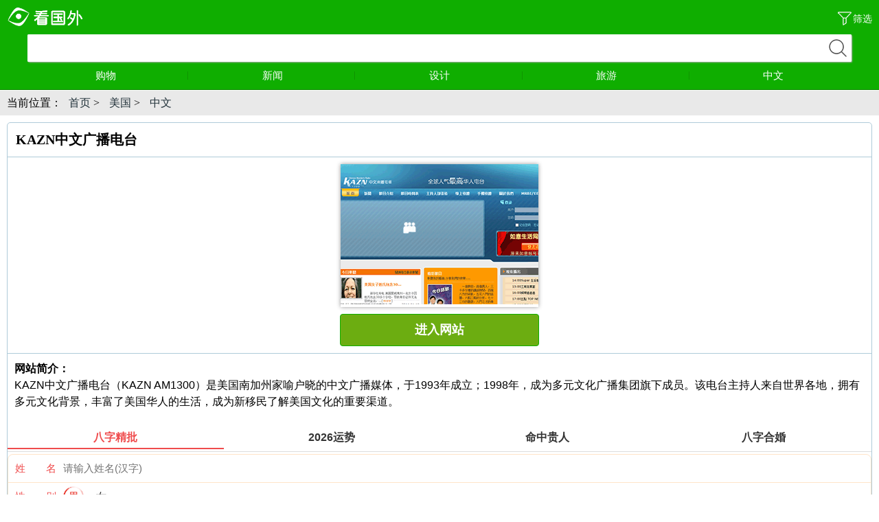

--- FILE ---
content_type: text/html
request_url: http://m.kanguowai.com/site/1457.html
body_size: 2416
content:
<!DOCTYPE html>
<html>
<head>
<meta http-equiv="Content-Type" content="text/html; charset=utf-8">
<title>KAZN中文广播电台_网站网址_看国外</title>
<link rel="canonical" href="https://www.kanguowai.com/site/1457.html" />
<meta name="viewport" content="width=device-width,inital-scale=1.0,maximum-scale=1.0,user-scalable=0;">
<meta content="telephone=no" name="format-detection">
<meta name="description" content="KAZN中文广播电台（KAZN AM1300）是美国南加州家喻户晓的中文广播媒体，于1993年成立；1998年，成为多元文化广播集团旗下成员。该电台主持人来自世界各地，拥有多元文化背景，丰富了美国华人的生活，成为新移民了解美国文化" />
<meta name="keywords" content="美国中文电台,美国中文广播" />
<link rel="stylesheet" type="text/css" href="/muban/css/index.css"/>
</head>
<body>

<div id="bodyMain" class="hindex skin_default">
<header class="header">
<div class="hd_logo">
<img src="/muban/picture/logo.png" alt="国外网站大全" width="110" height="30"/>
<a  href="https://m.kanguowai.com"></a>
</div>
<a href="/filter.html" rel="nofollow" class="filter" style="color:#fff;">筛选</a>
<form class="search" id='search'  action="//s.kanguowai.com/cse/search" method="get">
<input name="s" value="1689337918060193057" type="hidden">
 <input name="entry" value="1" type="hidden"> 
<div class='search_wp'>
<div class="search_input_wp" id="seaIptWp">
<input type="text" value="" autocomplete="off" autocorrect="off" maxlength="64" id="bdcs-search-form-input" name="q" class="search_input">
<i class="secrch_input_icon"></i>
</div>
<div class="search_cross" id="wordsClear"><i></i></div>
<button type="submit" class="search_bt" id="bdcs-search-form-submit"><span><b></b></span></button>
</div>
</form>

<div class="hd_nav">
<a href="/gouwu/">购物<i></i></a>
<a href="/xinwen/">新闻<i></i></a>
<a href="/sheji/">设计<i></i></a>
<a href="/lvyou/">旅游<i></i></a>
<a href="/zhongwen/">中文<i></i></a>
</div>
</header>
<!-- <div class="topad">
<script type="text/javascript" src="//kgw.bangdanwang.cn/site/d/openjs/yvg_hq/e_nv.js"></script>
</div> -->
<div class="main nobg">
  <div class="location">
 当前位置：<a href="https://m.kanguowai.com" itemprop="url">首页</a> > <a href="/beimei/meiguo" itemprop="url">美国</a> > <a href="/zhongwen" itemprop="url">中文</a>
  </div>
  <div class="tagad"> 

</div>
   <div class="maininfo">
   <h1>KAZN中文广播电台</h1>
  <div class="litimg"><img src="https://www.kanguowai.com/uploads/allimg/140110/2-1401102250450-L.gif" /></div>
  <a rel="nofollow" href="http://www.am1300.com" target="_blank" class="goto">进入网站</a>
  <div class="shoplink"></div>
<!--     <div class="article-ad">
<script type="text/javascript" src="//kgw.bangdanwang.cn/source/mhe/source/pne/openjs/ed/g.js"></script>
	</div> -->
  <div class="line"></div>
  <div class="intro"><b>网站简介：</b><br />KAZN中文广播电台（KAZN AM1300）是美国南加州家喻户晓的中文广播媒体，于1993年成立；1998年，成为多元文化广播集团旗下成员。该电台主持人来自世界各地，拥有多元文化背景，丰富了美国华人的生活，成为新移民了解美国文化的重要渠道。</div>
  <script src="https://srkjj.baocps.com/static/s/matching.js" id="auto_union_douhao" union_auto_tid="5899"  union_auto_spread="tui"></script>
  </div>
<!-- <div class="picad">
<script type="text/javascript" src="//kgw.bangdanwang.cn/common/g/resource/b-y-jqqkjh.js"></script>
</div> -->

     <div class="hztj">
   <h3>好站推荐</h3>
 <ul>
 <li><a href="/site/1501.html"><span>温莎吧</span>：加拿大华人之家</a></li><li><a href="/site/1538.html"><span>欧洲新报网</span>：德国著名华文报刊《欧洲新报》的网络版本</a></li><li><a href="/site/1481.html"><span>德意志华人网</span>：专为德国华人服务的中文论坛</a></li><li><a href="/site/1432.html"><span>中澳网</span>：澳大利亚人气很高的华人社区论坛</a></li><li><a href="/site/1374.html"><span>印度尼西亚商报</span>：印尼最权威的中文财经日报</a></li><li><a href="/site/1458.html"><span>亿忆网</span>：澳大利亚和新西兰最大华人论坛</a></li><li><a href="/site/1504.html"><span>华页网</span>：《华页报》的网络版</a></li><li><a href="/site/341.html"><span>中国驻加纳大使馆</span>：中国驻加纳大使馆官方网站</a></li>
 </ul>
  </div>

</div><!--main-->
    <div class="bottomad">

</div>
<footer class="m_footer">


<ul  class="mf_o2">

<li><a rel="nofollow" href="https://www.kanguowai.com/">电脑版</a></li>
<li><a href="#">回顶部</a></li></ul>

<p class="mf_o4">© m.kanguowai.com　渝ICP备13006194号</p>

<script src="https://libs.baidu.com/jquery/2.0.0/jquery.js"></script>
<script>
var _hmt = _hmt || [];
(function() {
var hm = document.createElement("script");
hm.src = "https://hm.baidu.com/hm.js?30edc2f6393a86cb1ad6b3ce633c9c18";
var s = document.getElementsByTagName("script")[0]; 
s.parentNode.insertBefore(hm, s);
})();


</script>


</footer>

</div>
<div id="allBg"></div>


</body>
</html>


--- FILE ---
content_type: text/css
request_url: http://m.kanguowai.com/muban/css/index.css
body_size: 3308
content:
@charset "utf-8";
div, p, header, footer, h1, h2, h3, h4, h5, h6, span, i, b, em, ul, li, dl, dt, dd, body, input, select, form, button { margin: 0; padding: 0 }
body { font-family: "microsoft yahei", helvetica, arial; color: #000; -webkit-user-select: none; -webkit-text-size-adjust: none; font-size: 16px }
h1, h2, h3, h4 { font-weight: 500; font-size: 15px }
i, em, b { font-style: normal; font-weight: 500 }
img { border: 0 none }
ul, li { list-style: none }
a { display: inline-block; text-decoration: none; color: #22323a }
a:visited { color: #22323a }
.bg, .huser i, .secrch_input_icon, .cy_add em, .hbhead .htabcur, .hbhead .htabnav span i, .hblist li i.hihot, .hblist li i.hinew, .hblist li i.hicmt, .gx_add i, .my_gxds_tv li span, .fenlei_p span, .fenlei_p .fenlei_zk, .hb2head i, .mylist i, .my_gxds_tv h5 span, .my_gxty_all i, .mf_o1 a, .hskinset, .br_hd i, .lr_com_ul i, .my_gxgp_del i, .w-ss-title-i, .htgslink i, .search_bt b, .hd_user, .hd_menu_trg, .hd_menu_lists i, .search_cross i { background: transparent url(../images/b_2de850d.png) 0 0 no-repeat; background-size: 220px auto }
.article-ad{width:288px;margin:0 auto 10px;}
.picad{margin:10px;border:1px solid #AFCBD9;background:#fff;border-radius:5px;}
.typead{border-bottom:1px #e1e1e1 solid;margin:0 7px;padding:18px 0;background:#f4f4f4;}
.typead-gg{border-bottom:1px #e1e1e1 solid;margin:0 7px;background:#f4f4f4;}
.hsite { padding: 6px 0; border-top: 2px solid #d9e0e9 }
.header { height: 130px; background: #0fae00; border-bottom: 1px solid #0d8a00; position: relative }
.hd_logo { display: block; position: relative; width: 110px; height: 30px; padding-top: 10px; overflow: hidden; margin: 0 0 10px 10px }
.hd_logo a { position: absolute; left: 0; top: 0; width: 100%; height: 100% }
.filter{position:absolute;right:10px;top:17px;color:#fff;background:url(../images/filter.png) 0 0 no-repeat;height:20px;width:50px;text-align:right;font-size:14px;line-height:20px;display:block;}
.hd_nav { display: -webkit-box;display: -moz-box; width: 95%; display: box; height: 20px; line-height: 20px; margin: 10px auto }
.hd_nav a { display: block; position: relative; -webkit-box-flex: 1;-moz-box-flex: 1; text-align: center; color: #fff; font-size: 15px }
.hd_nav i { display: block; width: 0; position: absolute; height: 12px; right: 0; top: 4px; border-left: 1px solid #0e9200; border-right: 1px solid #11b100 }
.hd_nav a:visited { color: #fff }
.hd_nav a:last-child i { display: none }
.search { margin: 10px auto; position: relative; width: 93.75%; box-shadow: 1px 1px 2px #aaa; height: 40px }
.search { margin: 10px auto; position: relative; width: 93.75%; box-shadow: 1px 1px 2px #aaa; height: 40px;overflow:hidden;border-radius: 2px;background:#fff; }
#bdcs-search-form-input { height: 40px; line-height: 40px; font-size: 14px; width:88%; color: #222; display: block; background: #fff; -webkit-tap-highlight-color: rgba(255,0,0,0);-moz-tap-highlight-color: rgba(255,0,0,0); -webkit-appearance: none; -moz-appearance: none; border: 0; outline: 0;position:absolute;left:0;top:0; }
#bdcs-search-form-submit{background:#fff url(../images/search.png) center center no-repeat;width:40px;height:40px;display:block;position:absolute;right:0;top:0;border:none;z-index:99;}
#allBg { position: fixed; background: #000; opacity: .5; width: 100%; height: 100%; top: 0; left: 0; z-index: 9; display: none;}
.tb { width: 100%; display: table!important; table-layout: fixed }
.tbc, .pblist .tb li { display: table-cell!important; text-align: center; vertical-align: middle }
.pblist .tb li { height: 40px; line-height: 40px; font-size: 15px }
.pblist .tb li a { display: block; margin: 0 3px; white-space: nowrap; overflow: hidden; text-overflow: ellipsis }
.pblist .tb li.sp { width: 1px }
.pblist .tb li.sp i { display: inline-block; width: 1px; height: 14px; background: #dfdfe0; margin: 0 0 -1px 0 }
.main { background-color: #eef4f8 }
.hmzc li { height: 40px; line-height: 40px; font-size: 15px }
.hmzc { width: 100%; border-bottom: 1px solid #c7dbe8 }
.hmzc a { overflow: hidden; text-overflow: ellipsis; white-space: nowrap }
.hmzc li { display: table-row }
.hmzc a { width: 25%; border-bottom: 1px solid #c7dbe8; border-top: 1px solid #fff; text-align: center; border-left: 1px solid #fff; border-right: 1px solid #c7dbe8 }
.hmzc li:nth-last-child(1) a { border-bottom: medium none }
.hbhead { padding: 0 8px; height: 38px; line-height: 38px; background: #ebeff3 -webkit-gradient(linear, 0 0, 0 100%, from(#fff), to(#ebeff3)); border-top: 1px solid #c7dbe8; border-bottom: 3px solid #006ebd; color: #22323a; overflow: hidden }
.hbhead h3 { float: left; font-size: 16px }
undefined.hbhead h3 i { display: inline-block; margin: 3px 8px -2px 0; width: 2px; height: 16px; background-color: #006ebd }
.hb2head { height: 40px; line-height: 40px; text-align: center; overflow: hidden; text-indent: -18px; border-bottom: 1px solid #afcbd9 }
.hb2head i { float: left; height: 18px; width: 18px; margin: 11px 0 0 11px; border-radius: 4px; background-color: #7cbc85 }
.hbbody { overflow: hidden }
.hbbody .htabbody { border-bottom: medium none }
.fenlei_p { height: 40px; line-height: 40px; overflow: hidden; padding: 0 5px 0 50px; font-size: 15px }
.fenlei_i { display: block; height: 40px; overflow: hidden; font-style: normal }
.fenlei_i a { display: inline-block; width: 33%; text-align: center; overflow: hidden; text-overflow: clip; white-space: nowrap }
.fenlei_p .fenlei_a { float: left; margin: 0 0 0 -50px; width: 50px; text-align: right; color: #0053a5 }
.fenlei_p .fenlei_a b { display: inline-block; height: 14px; width: 1px; background: #d9e0e9; margin: 0 0 -2px 7px }
.m_footer { background: #fff; padding-bottom: 10px; position: relative; font-size: 15px; border-top: 2px solid #c7d3da }
.mf_o2 { margin: 12px auto 0; width:80%; overflow: hidden }
.mf_o2 li { width: 50%; float: left }
.mf_o2 a { border-right: 1px solid #9b9b9b; color: #0053a5; display: inline-block; text-align: center; width: 100% }
.mf_o2 li:last-child a { border-right: 0 none }
.mf_o4 { font-size: 12px; color: #999; text-align: center; margin-top: 8px }
.hkznew .hbhead { border-bottom-color: #007605 }
.hkznew .hbhead h3 i { background: #2ca30b }
.hkznew .pblist2 li { margin: 0 8px 0 0 }
.hkznew .pblist2 li img { margin: 0 5px -2px 0; border-radius: 3px }
.hkznew .pblist2 li a { font-size: 14px }
.hkzall { height: 40px; margin: 15px 8px; border: 1px solid #afcbd9; background-color: #fff; border-radius: 4px; overflow: hidden }
.hkzall .hb2head i { background-position: -108px -78px }
.hkzshow { height: auto!important }
.pblist2 li { height: 40px; line-height: 40px; text-align: center; border-top: 1px solid #fff; border-bottom: 1px solid #d9e0e9 }
.pblist2 li a { float: left; width: 100%; overflow: hidden; text-overflow: ellipsis; white-space: nowrap; text-indent: 10px; text-align: left }
@-webkit-keyframes orbiting_animation { from {
-webkit-transform:rotate(0deg)
}
to { -webkit-transform: rotate(360deg) }
}
@-webkit-keyframes flipInX { 0% {
opacity:0
}
100% {
opacity:1
}
}
.dazhou li{height: 16px; line-height: 16px; font-size: 15px ; float:left;width:33%;text-align:center;padding:12px 0;}
.dazhou a {display: block; white-space: nowrap; overflow: hidden; text-overflow: ellipsis;border-right:1px solid #DFDFE0; }
.nobg{background:#fff;}
.location{ clear:both; font-family:\9ED1\4F53; min-width:320px; background:#e9e9e9; height:36px; line-height:36px; font-size:16px;  text-indent:10px; border-top:1px #fff solid; /*-webkit-box-shadow: 0px -1px 0px #df7194;*/}
.col_1{ background:#f4f4f4; height:auto; overflow:hidden;}
.fulist{ clear:both; min-width:304px; height:auto; overflow:hidden; border-top:1px #fff solid; border-bottom:1px #e1e1e1 solid; padding:18px 0; margin:0px 7px;}
.fulist dt{ float:left; width:106px;}
.fulist img{padding:2px;border:1px solid #fff;}
.fulist dd{height:auto; overflow:hidden;clear:right; padding-left:10px; line-height:18px;}
.fulist dd .listtit{ font-size:16px; height:25px; overflow:hidden; margin-top:0;}
.listtit a{color:#0053A5;}
.fulist dd .titb{ display:block;}
.fulist dd p{ font-size:13px; margin-top:1px; min-width:188px; height:auto; overflow:hidden;line-height:18px;}
.bod_none{border-top:none;}
a.tb9:link,a.tb9:visited{color:#0053A5; text-decoration:none;}
a.tb9:hover,a.tb9:active{color:#0053A5; text-decoration: underline;}
.newp{ font-size:14px; margin-top:4px;line-height:24px; color:#999}
.tipsyt{color:#333;font-size:13px;}
.clear{clear:both;}
.page {padding:10px;text-align:center;}
.page a{width:45%;border:1px solid #ccc;border-radius:3px;height:35px;font:normal 15px/35px 'microsoft yahei';text-align:center;}
.page span{}
.prev{float:left;}
.next{float:right;}

.maininfo,.hztj,.pinglun{margin:10px;border:1px solid #AFCBD9;background:#fff;border-radius:5px;}
.maininfo{position: relative;}
.maininfo h1{font:bold 20px/35px 'microsoft yahei';padding:7px 12px;border-bottom:1px solid #AFCBD9;}
.maininfo .litimg{margin:10px auto;width:288px;box-shadow:0 0 6px #999;}
.maininfo .goto,.maininfo .shoplink a{width:288px;margin:10px auto;display:block;height:45px;font:bold 18px/45px 'microsoft yahei';text-align:center;border:1px solid #0FAE00;border-radius:4px;color:#fff;background:#6CAD11;}
.maininfo .goto{margin:10px auto 0;}
.diy_ad{width:288px;margin:10px auto;display:block;height:45px;background: url(/images/diyad.png) 0 0 no-repeat;}
.maininfo .line{border-bottom:1px solid #AFCBD9;margin-top:10px;}
.maininfo .intro{padding:10px;font-size:1em;line-height:1.5em;}
.maininfo .intro b{font-weight:bold;}
.maininfo .intro a{color:#0FAE00;}
.hztj h3{font:normal 20px/35px 'microsoft yahei';height:35px;padding-left:12px;border-bottom:1px solid #AFCBD9;}
.hztj ul{padding:5px 10px 10px;}
.hztj ul li{line-height:35px;border-bottom:1px dashed #eee; white-space: nowrap; overflow: hidden; text-overflow: ellipsis ;}
.hztj ul li span{font-weight:bold;color:#0053A5;}
.bottomad{padding-top:10px;}